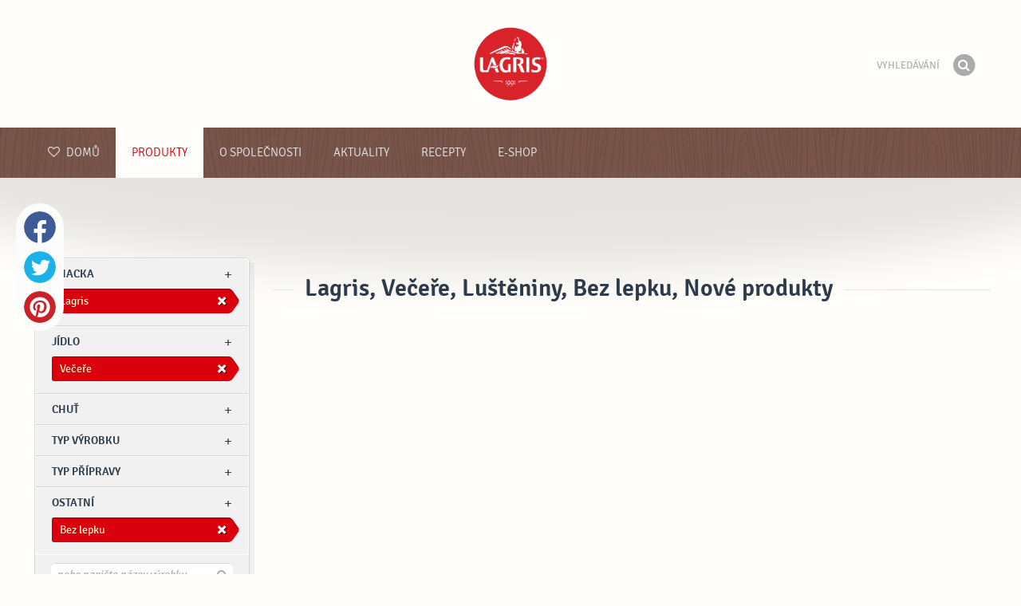

--- FILE ---
content_type: text/html; charset=UTF-8
request_url: https://www.lagris.cz/produkty/lagris/?misc=bez-lepku&meal=vecere&new=yes&main_ingredient=lusteniny
body_size: 6642
content:

<!doctype html>
<!--[if lt IE 7 ]> <html dir="ltr" lang="cs" class="no-js ie6 lang-cs"> <![endif]-->
<!--[if IE 7 ]>    <html dir="ltr" lang="cs" class="no-js ie7 lang-cs"> <![endif]-->
<!--[if IE 8 ]>    <html dir="ltr" lang="cs" class="no-js ie8 lang-cs"> <![endif]-->
<!--[if IE 9 ]>    <html dir="ltr" lang="cs" class="no-js ie9 lang-cs"> <![endif]-->
<!--[if (gt IE 9)|!(IE)]><!--> <html dir="ltr" lang="cs" class="no-js lang-cs"> <!--<![endif]-->
<head>

    
    
    <meta charset="utf-8">
    <title>Lagris, Večeře, Luštěniny, Bez lepku, Nové produkty &#x2665; Lagris</title>
        <meta name="description" content="Nevíte přesně, jaký produkt hledáte? Řekněte nám, co chcete připravit a my vám navrhneme nejvhodnější produkt...">
    <meta http-equiv="X-UA-Compatible" content="IE=edge,chrome=1">
    <meta name="viewport" content="user-scalable=no, initial-scale=1.0, maximum-scale=1.0, width=device-width, minimal-ui">

    <link rel="apple-touch-icon" sizes="57x57" href="//www.lagris.cz/apple-touch-icon-57x57.png?v=2">
    <link rel="apple-touch-icon" sizes="114x114" href="//www.lagris.cz/apple-touch-icon-114x114.png?v=2">
    <link rel="apple-touch-icon" sizes="72x72" href="//www.lagris.cz/apple-touch-icon-72x72.png?v=2">
    <link rel="apple-touch-icon" sizes="144x144" href="//www.lagris.cz/apple-touch-icon-144x144.png?v=2">
    <link rel="apple-touch-icon" sizes="60x60" href="//www.lagris.cz/apple-touch-icon-60x60.png?v=2">
    <link rel="apple-touch-icon" sizes="120x120" href="//www.lagris.cz/apple-touch-icon-120x120.png?v=2">
    <link rel="apple-touch-icon" sizes="76x76" href="//www.lagris.cz/apple-touch-icon-76x76.png?v=2">
    <link rel="apple-touch-icon" sizes="152x152" href="//www.lagris.cz/apple-touch-icon-152x152.png?v=2">
    <link rel="apple-touch-icon" sizes="180x180" href="//www.lagris.cz/apple-touch-icon-180x180.png?v=2">
    <meta name="apple-mobile-web-app-title" content="Podravka">
    <link rel="icon" type="image/png" href="//www.lagris.cz/favicon-192x192.png?v=2?v=2024120902" sizes="192x192">
    <link rel="icon" type="image/png" href="//www.lagris.cz/favicon-160x160.png?v=2?v=2024120902" sizes="160x160">
    <link rel="icon" type="image/png" href="//www.lagris.cz/favicon-96x96.png?v=2?v=2024120902" sizes="96x96">
    <link rel="icon" type="image/png" href="//www.lagris.cz/favicon-16x16.png?v=2?v=2024120902" sizes="16x16">
    <link rel="icon" type="image/png" href="//www.lagris.cz/favicon-32x32.png?v=2?v=2024120902" sizes="32x32">
    <meta name="msapplication-TileColor" content="#497a5d">
    <meta name="msapplication-TileImage" content="//www.lagris.cz/mstile-144x144.png?v=2">
    <meta name="application-name" content="Podravka">

                
    <meta property="og:site_name" content="Lagris.cz" />
    <meta property="og:title" content="Lagris, Večeře, Luštěniny, Bez lepku, Nové produkty - Lagris" />
    <meta property="og:description" content="Nevíte přesně, jaký produkt hledáte? Řekněte nám, co chcete připravit a my vám navrhneme nejvhodnější produkt..." />
    <meta property="og:url" content="https://www.lagris.cz/produkty/lagris/?misc=bez-lepku&amp;meal=vecere&amp;new=yes&amp;main_ingredient=lusteniny" />
    <meta property="og:type" content="website" />
    <meta property="og:image" content="/images/default.jpg?v=2" />

    
        
    <link href="//www.lagris.cz/css/global.css?v=2024120902" rel="stylesheet">

    <link href="//www.lagris.cz/css/font-awesome/css/font-awesome.min.css?v=2024120902" rel="stylesheet">

    
            <link rel="stylesheet" href="/css/kviki-consent/kviki-consent.css?v=2024120902">
        <link rel="stylesheet" href="/css/kviki-consent/kviki-consent-theme.css?v=2024120902">
    
    <link rel="dns-prefetch" href="//maps.gstatic.com">
    <link rel="dns-prefetch" href="//netdna.bootstrapcdn.com">
    <link rel="dns-prefetch" href="//www.googletagmanager.com">
        <link rel="dns-prefetch" href="//maps.googleapis.com">
    <link rel="dns-prefetch" href="//static.cdn.coolinarika.net">
    <link rel="dns-prefetch" href="//cdn.coolinarika.net">
    <link rel="dns-prefetch" href="//www.lagris.cz"> 
    
    
    <script async src="//www.lagris.cz/js/modernizr.custom.02035.js"></script>

    <script>document.cookie='resolution='+Math.max(screen.width,screen.height)+("devicePixelRatio" in window ? ","+devicePixelRatio : ",1")+'; path=/';</script>

    <script>
        window.grunticon=function(e){if(e&&3===e.length){var t=window,n=!(!t.document.createElementNS||!t.document.createElementNS("http://www.w3.org/2000/svg","svg").createSVGRect||!document.implementation.hasFeature("http://www.w3.org/TR/SVG11/feature#Image","1.1")||window.opera&&-1===navigator.userAgent.indexOf("Chrome")),o=function(o){var r=t.document.createElement("link"),a=t.document.getElementsByTagName("script")[0];r.rel="stylesheet",r.href=e[o&&n?0:o?1:2],a.parentNode.insertBefore(r,a)},r=new t.Image;r.onerror=function(){o(!1)},r.onload=function(){o(1===r.width&&1===r.height)},r.src="[data-uri]"}};
        grunticon(["//www.lagris.cz/css/icons.data.svg.css?v=2024120902", "//www.lagris.cz/css/icons.data.png.css?v=2024120902", "//www.lagris.cz/css/icons.fallback.css?v=2024120902"]);
    </script>
    <noscript><link href="//www.lagris.cz/css/icons.fallback.css" rel="stylesheet"></noscript>

    
    
    <!--[if IE]><meta http-equiv="imagetoolbar" content="no"><![endif]-->
    <!--[if lt IE 9]>
        <script src="//www.lagris.cz/js/html5shiv.js"></script>
        <script src="//www.lagris.cz/js/respond.min.js"></script>

        
        <link href="//www.lagris.cz/css/ie.css" rel="stylesheet">
    <![endif]-->
    <!--[if IE 8]>
        <link href="//www.lagris.cz/css/ie8.css" rel="stylesheet">
    <![endif]-->

                
            <script type="text/plain" data-category="analytics" data-service="google">
            // Define dataLayer and the gtag function.
            window.dataLayer = window.dataLayer || [];
            function gtag() { dataLayer.push(arguments); }

            // Set default consent to 'denied' as a placeholder
            gtag('consent', 'default', {
                'ad_storage': 'denied',
                'ad_user_data': 'denied',
                'ad_personalization': 'denied',
                'analytics_storage': 'denied',
                'wait_for_update': 500
            });

            // Set GTM start event
            dataLayer.push({'gtm.start': new Date().getTime(), 'event': 'gtm.js'});

            // Update consent to granted
            gtag('consent', 'update', {
                'ad_storage': 'granted',
                'ad_user_data': 'granted',
                'ad_personalization': 'granted',
                'analytics_storage': 'granted'
            });

            // Load script
            let gtmScript = document.createElement('script');
            gtmScript.async = true;
            gtmScript.src = 'https://www.googletagmanager.com/gtm.js?id=GTM-PFWG5KF';

            let firstScript = document.getElementsByTagName('script')[0];
            firstScript.parentNode.insertBefore(gtmScript,firstScript);
        </script>
    
    
            
</head>

<body>


    <noscript><iframe src="//www.googletagmanager.com/ns.html?id=GTM-PFWG5KF"
    height="0" width="0" style="display:none;visibility:hidden"></iframe></noscript>



<div class="Skipper">
    <a href="#content">Jít na obsah</a>
</div>

<div id="skrollr-body" class="NavMobilePusher">

    <header class="Header g-wrapper" role="banner">

        <div class="g g-16 g-container">

            <div class="Header-inner">
                
                                <a href="/" class="Logo" title="Domů">Podravka</a>

                                
                <div class="Header-wrapNavMobileLink">
                    <a class="NavMobileLink js-mobileNav" href="#mobile-nav">
                        <i role="presentation" aria-hidden="true" class="mobile-icon mobile-icon--navigation"></i>
                        <span class="u-isHiddenVisually">navigace</span>
                    </a>
                </div>

                <div class="Header-wrapSearch">
                    <form method="get" action="https://www.lagris.cz/vyhledavani/" role="search" class="Search js-searchForm">
                        <fieldset class="Search-header">
                            <legend class="u-isHiddenVisually">Vyhledávání</legend>

                            <label for="search_query" class="u-isHiddenVisually">Fráze</label>
                            <input type="search" id="search_query" class="Search-input js-searchInput" name="query" placeholder="Vyhledávání" value="" autocomplete="off"/>

                            <button type="submit" class="Search-button js-searchSubmit">
                                <span class="fa-stack fa-lg">
                                    <i class="fa fa-circle fa-stack-2x"></i>
                                    <i class="fa fa-search fa-stack-1x fa-inverse"></i>
                                </span>
                                <span class="u-isHiddenVisually">Hledat</span>
                            </button>

                        </fieldset>
                    </form>
                </div>
                <div class="Header-wrapSearchMobileLink">
                    <a class="SearchMobileLink js-mobileSearch" href="#mobile-nav">
                        <span class="fa-stack fa-fw">
                          <i class="fa fa-circle fa-stack-2x"></i>
                          <i class="fa fa-search fa-stack-1x fa-inverse"></i>
                        </span>
                        <span class="u-isHiddenVisually">Vyhledávač</span>
                    </a>
                </div>

                
            </div>
        </div>
    </header>

        
                
        
        <div class="StickyNav-holder ">
        <div class="StickyNav" data-0="position: relative;" data-top-top="position: fixed; top:0;" data-_nav_limit="transform:translateY(0px)" data-_nav_limit-63="transform:translateY(-63px)">
            <nav class="Nav js-Nav " role="navigation">
                <div class="Nav-inner">

                    <div class="Nav-section Nav-section--primary Nav-section--fullWidth">

                        <ul class="Nav-list Nav-list--primary">

                            <li class="Nav-listItem">
                                <a class="Nav-link Nav-link--with-icon Nav-link--homepage " href="/">
                                    <i class="fa fa-heart-o"></i> Domů
                                </a>
                            </li>

                                                            <li class="Nav-listItem">
                                    <a class="Nav-link  is-active " href="https://www.lagris.cz/produkty/">Produkty</a>

                                    
                                </li>
                                                            <li class="Nav-listItem">
                                    <a class="Nav-link " href="https://www.lagris.cz/o-spolecnosti/">O společnosti</a>

                                    
                                </li>
                                                            <li class="Nav-listItem">
                                    <a class="Nav-link " href="https://www.lagris.cz/aktuality/">Aktuality</a>

                                    
                                </li>
                                                            <li class="Nav-listItem">
                                    <a class="Nav-link " href="https://www.lagris.cz/recepty/">Recepty</a>

                                    
                                </li>
                                                            <li class="Nav-listItem">
                                    <a class="Nav-link " href="https://www.lagris.cz/e-shop/">E-shop</a>

                                    
                                </li>
                            
                        </ul>

                    </div>

                    
                </div>
            </nav>
        </div>
    </div>

<main class="Content" role="main" >

    
<section class="Widget Widget--with-shadow g-wrapper">
    <div class="g g-16 g-container ProductChooser-overview">
        <div class="g-4 g Filter-container" data-module="toggle">

            <div class="Widget-wrapFilter">

                <div class="Filter" data-module="productFilter">
                    <ul class="Filter-list">
                        
                                                                        
                        
                                                <li class="Filter-group is-active ">
                            <div class="Filter-groupHead">
                                <a class="Filter-groupTitle js-expandFilters">znacka</a>
                                                                <a href="https://www.lagris.cz/produkty/?misc=bez-lepku&amp;meal=vecere&amp;new=yes&amp;main_ingredient=lusteniny" class="Filter-activeItem">
                                    <span class="Filter-activeItem-inner">Lagris</span>
                                </a>
                                                            </div>
                            <ul class="Filter-options u-cf">
                                                                                                            <li class="Filter-optionItem filter-88a8c6b6-4cb4-11ea-99c4-1215518de804">
                                            <a href="https://www.lagris.cz/produkty/lagris/?misc=bez-lepku&amp;meal=vecere&amp;new=yes&amp;main_ingredient=lusteniny" class="Filter-optionLink">
                                                Lagris
                                            </a>
                                        </li>
                                                                                                </ul>
                        </li>
                                                
                                                                        
                        
                                                <li class="Filter-group is-active ">
                            <div class="Filter-groupHead">
                                <a class="Filter-groupTitle js-expandFilters">jídlo</a>
                                                                <a href="https://www.lagris.cz/produkty/lagris/?misc=bez-lepku&amp;new=yes&amp;main_ingredient=lusteniny" class="Filter-activeItem">
                                    <span class="Filter-activeItem-inner">Večeře</span>
                                </a>
                                                            </div>
                            <ul class="Filter-options u-cf">
                                                                                                            <li class="Filter-optionItem filter-64690672-4cb8-11ea-8976-96f78853aef9">
                                            <a href="https://www.lagris.cz/produkty/lagris/?misc=bez-lepku&amp;meal=obed&amp;new=yes&amp;main_ingredient=lusteniny" class="Filter-optionLink">
                                                Oběd
                                            </a>
                                        </li>
                                                                                                                                                <li class="Filter-optionItem filter-659f721a-4cb8-11ea-92b8-0e036dab50a0">
                                            <a href="https://www.lagris.cz/produkty/lagris/?misc=bez-lepku&amp;meal=vecere&amp;new=yes&amp;main_ingredient=lusteniny" class="Filter-optionLink">
                                                Večeře
                                            </a>
                                        </li>
                                                                                                </ul>
                        </li>
                                                
                                                                        
                        
                                                <li class="Filter-group ">
                            <div class="Filter-groupHead">
                                <a class="Filter-groupTitle js-expandFilters">Chuť</a>
                                                            </div>
                            <ul class="Filter-options u-cf">
                                                                                                            <li class="Filter-optionItem filter-07e2b82e-4cb5-11ea-85b5-166ec522f817">
                                            <a href="https://www.lagris.cz/produkty/lagris/?misc=bez-lepku&amp;meal=vecere&amp;new=yes&amp;main_ingredient=lusteniny&amp;flavor=dobry" class="Filter-optionLink">
                                                Dobrý
                                            </a>
                                        </li>
                                                                                                </ul>
                        </li>
                                                
                                                                        
                        
                                                <li class="Filter-group is-active u-isHidden">
                            <div class="Filter-groupHead">
                                <a class="Filter-groupTitle js-expandFilters">Hlavní ingredience</a>
                                                                <a href="https://www.lagris.cz/produkty/lagris/?misc=bez-lepku&amp;meal=vecere&amp;new=yes" class="Filter-activeItem">
                                    <span class="Filter-activeItem-inner">Luštěniny</span>
                                </a>
                                                            </div>
                            <ul class="Filter-options u-cf">
                                                                                                            <li class="Filter-optionItem filter-5fa00a8c-4cb8-11ea-b846-76097483ee4b">
                                            <a href="https://www.lagris.cz/produkty/lagris/?misc=bez-lepku&amp;meal=vecere&amp;new=yes&amp;main_ingredient=lusteniny" class="Filter-optionLink">
                                                Luštěniny
                                            </a>
                                        </li>
                                                                                                </ul>
                        </li>
                                                
                                                                        
                        
                                                <li class="Filter-group ">
                            <div class="Filter-groupHead">
                                <a class="Filter-groupTitle js-expandFilters">Typ výrobku</a>
                                                            </div>
                            <ul class="Filter-options u-cf">
                                                                                                            <li class="Filter-optionItem filter-55102d68-4cb8-11ea-85f6-166ec522f817">
                                            <a href="https://www.lagris.cz/produkty/lagris/?misc=bez-lepku&amp;meal=vecere&amp;new=yes&amp;main_ingredient=lusteniny&amp;type=polevky" class="Filter-optionLink">
                                                Polévky
                                            </a>
                                        </li>
                                                                                                                                                <li class="Filter-optionItem filter-57216bbc-4cb8-11ea-a7c0-166ec522f817">
                                            <a href="https://www.lagris.cz/produkty/lagris/?misc=bez-lepku&amp;meal=vecere&amp;new=yes&amp;main_ingredient=lusteniny&amp;type=prilohy" class="Filter-optionLink">
                                                Přílohy
                                            </a>
                                        </li>
                                                                                                                                                <li class="Filter-optionItem filter-5a44f2dc-4cb8-11ea-ad6e-166ec522f817">
                                            <a href="https://www.lagris.cz/produkty/lagris/?misc=bez-lepku&amp;meal=vecere&amp;new=yes&amp;main_ingredient=lusteniny&amp;type=salaty" class="Filter-optionLink">
                                                Saláty
                                            </a>
                                        </li>
                                                                                                </ul>
                        </li>
                                                
                                                                        
                        
                                                <li class="Filter-group ">
                            <div class="Filter-groupHead">
                                <a class="Filter-groupTitle js-expandFilters">Typ přípravy</a>
                                                            </div>
                            <ul class="Filter-options u-cf">
                                                                                                            <li class="Filter-optionItem filter-6697f2f0-4cb8-11ea-8601-96f78853aef9">
                                            <a href="https://www.lagris.cz/produkty/lagris/?misc=bez-lepku&amp;meal=vecere&amp;new=yes&amp;main_ingredient=lusteniny&amp;preparation=polotovar" class="Filter-optionLink">
                                                Polotovar
                                            </a>
                                        </li>
                                                                                                </ul>
                        </li>
                                                
                                                                        
                        
                                                <li class="Filter-group is-active ">
                            <div class="Filter-groupHead">
                                <a class="Filter-groupTitle js-expandFilters">Ostatní</a>
                                                                <a href="https://www.lagris.cz/produkty/lagris/?meal=vecere&amp;new=yes&amp;main_ingredient=lusteniny" class="Filter-activeItem">
                                    <span class="Filter-activeItem-inner">Bez lepku</span>
                                </a>
                                                            </div>
                            <ul class="Filter-options u-cf">
                                                                                                            <li class="Filter-optionItem filter-689dfb9e-4cb8-11ea-bbb5-8a85fbf4fcec">
                                            <a href="https://www.lagris.cz/produkty/lagris/?misc=bez-lepku&amp;meal=vecere&amp;new=yes&amp;main_ingredient=lusteniny" class="Filter-optionLink">
                                                Bez lepku
                                            </a>
                                        </li>
                                                                                                                                                <li class="Filter-optionItem filter-69307226-4cb8-11ea-a8c3-8a85fbf4fcec">
                                            <a href="https://www.lagris.cz/produkty/lagris/?misc=vhodne-pro-vegetariany&amp;meal=vecere&amp;new=yes&amp;main_ingredient=lusteniny" class="Filter-optionLink">
                                                Vhodné pro vegetariány
                                            </a>
                                        </li>
                                                                                                </ul>
                        </li>
                                                                    </ul>

                    <form class="js-searchForm for-products" method="get" action="https://www.lagris.cz/produkty/lagris/?misc=bez-lepku&amp;meal=vecere&amp;new=yes&amp;main_ingredient=lusteniny" data-module="productSearch">
                        <fieldset class="Filter-groupHead">
                                                        <div class="Filter-serpSearch">
                                <input class="js-searchInput" id="sidebar-search" type="search" placeholder="nebo napište název výrobku" name="dotaz" value="" autocomplete="off">

                                <button type="submit" class="Search-button js-searchSubmit">
                                    <i role="presentation" aria-hidden="true" class="fa fa-search"></i>
                                    <span class="u-isHiddenVisually">Hledat</span>
                                </button>
                            </div>
                        </fieldset>
                    </form>

                </div>

                                                <div class="Filter">
                    <ul class="Filter-list">
                        <li class="Filter-group">
                            <ul class="Filter-options u-cf u-block">
                                <li class="Filter-optionItem">
                                    <a href="https://www.lagris.cz/produkty/v%C5%A1echno/" class="Filter-optionLink">Všechny produkty</a>
                                </li>
                                <li class="Filter-optionItem u-isActive">
                                    <a href="https://www.lagris.cz/produkty/?misc=bez-lepku&amp;meal=vecere&amp;main_ingredient=lusteniny" class="Filter-optionLink">Nové produkty</a>
                                </li>
                            </ul>
                        </li>
                    </ul>
                </div>

            </div>

            
            <a href="#" class="Filter-toggler rwd-hidden-gamma-s" data-action="toggler" data-group="ProductChooser" data-target=".Filter-container" data-switch="Filter-isOpen">
                <span class="Text-inactive">Filtrovat nebo hledat produkty</span>
                <span class="Text-active">Skrýt filtry produktů</span>
            </a>
            <a href="#" class="Filter-overlay" title="Skrýt filtry produktů" data-action="toggler" data-group="ProductChooser" data-target=".Filter-container" data-remove="Filter-isOpen">Skrýt filtry produktů</a>

        </div>

                <div class="g-12 g">
            <div class="Widget-inner Widget-inner--fullSize">

                                    <h1 class="Widget-title Widget-title--with-line Widget-title--left">Lagris, Večeře, Luštěniny, Bez lepku, Nové produkty</h1>
                

                                                    
    

                            </div>
        </div>

            </div>
</section>



</main><!-- /end .Content -->

<div class="Share">
    <p class="u-textCenter mb-s">Sdílejte, pokud se Vám líbil tento obsah</p>
    <ul><li class="Share-item"><a class="Share-link Share-link--facebook" href="https://www.facebook.com/sharer/sharer.php?u=https://www.lagris.cz/produkty/lagris/?misc=bez-lepku&amp;meal=vecere&amp;new=yes&amp;main_ingredient=lusteniny" onclick="javascript:window.open(this.href, 'popup', 'toolbar=0,status=0,width=' + 600 + ',height=' + 450); return false;">Facebook</a></li><li class="Share-item"><a class="Share-link Share-link--twitter" href="https://twitter.com/intent/tweet?url=https://www.lagris.cz/produkty/lagris/?misc=bez-lepku&amp;meal=vecere&amp;new=yes&amp;main_ingredient=lusteniny&amp;text=Lagris, Večeře, Luštěniny, Bez lepku, Nové produkty &#x2665; Lagris" onclick="javascript:window.open(this.href, 'popup', 'toolbar=0,status=0,width=' + 600 + ',height=' + 450); return false;">Twitter</a></li><!--<li class="Share-item"><a class="Share-link Share-link--google-plus" href="https://plus.google.com/share?url=https://www.lagris.cz/produkty/lagris/?misc=bez-lepku&amp;meal=vecere&amp;new=yes&amp;main_ingredient=lusteniny" onclick="javascript:window.open(this.href, 'popup', 'toolbar=0,status=0,width=' + 600 + ',height=' + 450); return false;">Google+</a></li>--><li class="Share-item"><a class="Share-link Share-link--pinterest" href="//www.pinterest.com/pin/create/button/?url=https://www.lagris.cz/produkty/lagris/?misc=bez-lepku&amp;meal=vecere&amp;new=yes&amp;main_ingredient=lusteniny&media=/images/default.jpg?v=2&description=Lagris, Večeře, Luštěniny, Bez lepku, Nové produkty &#x2665; Lagris" onclick="javascript:window.open(this.href, 'popup', 'toolbar=0,status=0,width=' + 600 + ',height=' + 450); return false;">Pinterest</a></li><li class="Share-item Share-item--mobile"><a class="Share-link Share-link--viber" href="viber://forward?text=https://www.lagris.cz/produkty/lagris/?misc=bez-lepku&amp;meal=vecere&amp;new=yes&amp;main_ingredient=lusteniny">Viber</a></li><li class="Share-item Share-item--mobile"><a class="Share-link Share-link--whatsapp" href="whatsapp://send?text=https://www.lagris.cz/produkty/lagris/?misc=bez-lepku&amp;meal=vecere&amp;new=yes&amp;main_ingredient=lusteniny">Whatsapp</a></li>    </ul>
</div>

<nav class="NavMobile" id="mobile-nav">

    <form method="get" action="https://www.lagris.cz/vyhledavani/" role="search" class="js-searchForm">
        <fieldset class="mNav-serp">
            <legend class="u-isHiddenVisually">Vyhledávání</legend>

            <label for="mobile_search" class="u-isHiddenVisually">Fráze</label>
            <input type="search" id="mobile_serach" class="js-searchInput" name="query" placeholder="Vyhledávání" value="" />

            <button type="submit" class="Search-button js-searchSubmit">
                <span class="fa-stack fa-fw">
                    <i class="fa fa-circle fa-stack-2x"></i>
                    <i class="fa fa-search fa-stack-1x fa-inverse"></i>
                </span>
                <span class="u-isHiddenVisually">Hledat</span>
            </button>

        </fieldset>
    </form>

    <div class="mvNav-container">

        <ul class="mNav-list">
            <li class="mNav-item">
                <a class="mNav-link " href="/"><i class="u-pullRight fa fa-heart"></i> Domů</a>
            </li>
                            <li class="mNav-item">
                    <a class="mNav-link  is-active " href="https://www.lagris.cz/produkty/">Produkty</a>
                                    </li>
                            <li class="mNav-item">
                    <a class="mNav-link " href="https://www.lagris.cz/o-spolecnosti/">O společnosti</a>
                                        <i class="fa fa-angle-down icon-subMenu mNav-link js-toggleSubNav "></i>
                    <ul class="mNav-subList">
                                                    <li class="mNav-subItem"><a class="mNav-link " href="https://www.lagris.cz/o-spolecnosti/vnitrni-oznamovaci-system/">VNITŘNÍ OZNAMOVACÍ SYSTÉM</a></li>
                                                    <li class="mNav-subItem"><a class="mNav-link " href="https://www.lagris.cz/o-spolecnosti/kariera/">Kariéra</a></li>
                                                    <li class="mNav-subItem"><a class="mNav-link " href="https://www.lagris.cz/o-spolecnosti/historie-1/">Historie</a></li>
                                                    <li class="mNav-subItem"><a class="mNav-link " href="https://www.lagris.cz/o-spolecnosti/vyroba/">Výroba</a></li>
                                                    <li class="mNav-subItem"><a class="mNav-link " href="https://www.lagris.cz/o-spolecnosti/oceneni/">Ocenění</a></li>
                                                    <li class="mNav-subItem"><a class="mNav-link " href="https://www.lagris.cz/o-spolecnosti/export/">Export</a></li>
                                                    <li class="mNav-subItem"><a class="mNav-link " href="https://www.lagris.cz/o-spolecnosti/r-d/">R&amp;D</a></li>
                                            </ul>
                                    </li>
                            <li class="mNav-item">
                    <a class="mNav-link " href="https://www.lagris.cz/aktuality/">Aktuality</a>
                                        <i class="fa fa-angle-down icon-subMenu mNav-link js-toggleSubNav "></i>
                    <ul class="mNav-subList">
                                                    <li class="mNav-subItem"><a class="mNav-link " href="https://www.lagris.cz/aktuality/aktuality/">aktuality</a></li>
                                            </ul>
                                    </li>
                            <li class="mNav-item">
                    <a class="mNav-link " href="https://www.lagris.cz/recepty/">Recepty</a>
                                    </li>
                            <li class="mNav-item">
                    <a class="mNav-link " href="https://www.lagris.cz/e-shop/">E-shop</a>
                                    </li>
                    </ul>

        
        <ul class="mNav-list">
                        <li class="mNav-item"><a class="mNav-link" href="https://www.lagris.cz/">Kontaktujte nás</a></li>
        </ul>

    </div>

    <ul class="mNav-meta">
        
        <li class="u-textCenter u-w100">
            <a class="mNav-metaLink js-scrollTop" href="#">Zpět nahoru</a>
            <i class="fa fa-angle-double-up"></i>
        </li>
    </ul>

</nav>

<footer class="Footer g-wrapper">

    <div class="Footer-inner g-container">

        <a class="Footer-scrollTop js-scrollTop">Jít nahoru</a>

        <div class="g-12">

            <div class="Footer-mainNav">
                <ul class="NavFooter u-cf">
                                        <li class="NavFooter-item"><a class="NavFooter-link" href="https://www.lagris.cz/produkty/">Produkty</a></li>
                                        <li class="NavFooter-item"><a class="NavFooter-link" href="https://www.lagris.cz/o-spolecnosti/">O společnosti</a></li>
                                        <li class="NavFooter-item"><a class="NavFooter-link" href="https://www.lagris.cz/aktuality/">Aktuality</a></li>
                                        <li class="NavFooter-item"><a class="NavFooter-link" href="https://www.lagris.cz/recepty/">Recepty</a></li>
                                        <li class="NavFooter-item"><a class="NavFooter-link" href="https://www.lagris.cz/e-shop/">E-shop</a></li>
                    
                                                        </ul>
            </div>

            <div class="Footer-colophon">

                <span class="Footer-colophonItem">
                    <i class="Branding" aria-hidden="true" role="presentation">Podravka</i>
                </span>

                <span class="Footer-colophonItem Footer-colophonItem--text">
                    <p class="Copyright">&copy; 2026 Podravka - Lagris, a. s.</p>
                </span>

                <span class="Footer-colophonItem Footer-colophonItem--text Footer-serviceLinks">

                                                                                            <a href="https://www.lagris.cz/info/podminky-uzivani/">Podmínky užívání</a> &bull;
                        
                                                                        <a href="https://www.lagris.cz/info/ochrana-soukromi/">Ochrana soukromí</a> &bull;
                                            
                                                                                        
                                                            <a href="https://www.lagris.cz/info/impressum/">Impressum</a> &bull;
                    
                    
                                                            <a href="https://www.lagris.cz/info/rozcestnik/">Rozcestník</a>
                    
                                            &bull; <a href="#" class="kc-show-preferences">Nastavení cookies</a>
                    
                    
                    
                </span>
            </div>

        </div>

                
                                        
        <div class="g-4">
                </div>

    </div>

</footer>




</div><!-- /end #skrollr-body -->

                   <script data-main="/js/main" src="//www.lagris.cz/js/vendor/require.js?v=2024120902"></script>


<script>
    require.config({
        baseUrl: '//www.lagris.cz/js/',
        urlArgs: 'v=2024120902',
        paths: {
            "jquery": "vendor/jquery.min",
            "smoothWheel": "vendor/jquery.smoothwheel",
            "smoothScroll": "vendor/middlemouse",
            "tweenmax": "vendor/TweenMax.min",
            "detectSwipe": "vendor/detectSwipe",
            "bootstrap": "vendor/bootstrap",
            "shake": "vendor/shake",
            "jscroll": "vendor/jquery.jscroll.min",
            "waitForImages": "vendor/jquery.waitforimages.min",
            "colorPropsPlugin": "vendor/ColorPropsPlugin.min",
            "powertip": "markets_map/jquery.powertip.min",
            "history": "vendor/history",
            "mousewheel": "vendor/jquery.mousewheel",
            "cookie": "vendor/jquery.cookie",
            "owl.carousel": "owl.carousel.min",
            "magnificPopup": "vendor/magnificPopup",
            "colorbox": "vendor/colorbox/jquery.colorbox-min",
            "lazysizes": "vendor/lazysizes",
            "lazysizesBg": "vendor/lazysizesBg",
            // "downloadPhoto": "downloadPhoto",
        },
        // http://requirejs.org/docs/api.html#config-shim
        shim: {
            "smoothWheel": ["jquery"],
            "bootstrap": ["jquery"],
            "jscroll": ["jquery"],
            "waitForImages": ["jquery"],
            "powertip": ["jquery"],
            "history": ["jquery"],
            "mousewheel": ["jquery"],
            "cookie": ["jquery"],
            "colorbox": ["jquery"]
            // "fullpage": ["jquery"],
            // "scrollDepth": ["jquery"]
        },
    });

    define('config', function () {
        return {
            "viewport": {
                "width": document.documentElement.clientWidth,
                "height": document.documentElement.clientHeight
            },
            "url": "https://www.lagris.cz/produkty/lagris/?misc=bez-lepku&amp;meal=vecere&amp;new=yes&amp;main_ingredient=lusteniny",
            "product_id": "",
            "top_inspiration": "",
            "lang": "cs",
            "cookie_notice": {
                "privacy_policy": "/info/ochrana-soukromi/",
                "terms_of_use": "/info/podminky-uzivani/",
                "cookie_policy": "/info/pravidla-pro-pouzivani-cookies/"
            }
        };
    });

    // twing translate string for use in main.js
    var hsString1 = 'Co potřebujete vědět?',
        hsString2 = 'Vyhledávání';

      
</script>



</body>
</html>
